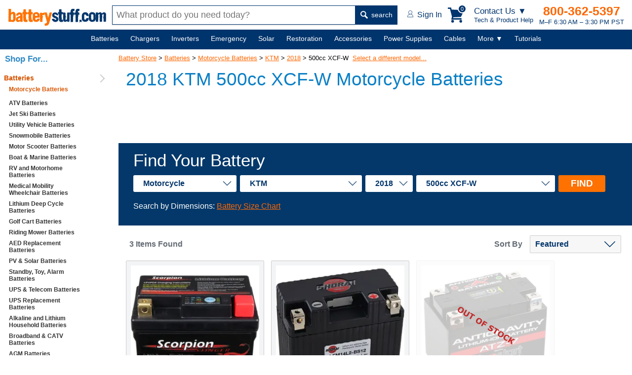

--- FILE ---
content_type: text/javascript
request_url: https://www.batterystuff.com/js/mcx-dialog.min.js
body_size: 1317
content:
// version 2.2
!function(t,e){"object"==typeof exports&&"undefined"!=typeof module?module.exports=e(require("./css/dialog-mobile.css")):"function"==typeof define&&define.amd?define(["./css/dialog-mobile.css"],e):(t=t||self).mcxDialog=e()}(this,function(){"use strict";function l(t,e){var n=t.className.split(" ");""===t.className&&(n=[]),n.push(e),t.className=n.join(" ")}function c(t,e){for(var n in e)t[n]=e[n];return t}function a(){var t=document.documentElement.clientWidth;return t<640?t/375*16+"px":16}var d={initOpen:function(t,n){t.style.fontSize=a();var e=document.querySelector("body"),i=document.createElement("div");l(i,"dialog-mobile-bg"),1==n.showBottom&&l(i,"animation-bg-fadeIn"),n.bottom&&i.addEventListener("click",function(){c()}),e.appendChild(i),e.appendChild(t);var o=function(t){for(var e=["animation","webkitAnimation"],n={animation:"animationend",webkitAnimation:"webkitAnimationEnd"},i=0;i<e.length;i++)if(null!=t.style[e[i]])return n[e[i]]}(t);function c(){o?(d.close([i]),l(t,n.closeAnimation),t.addEventListener(o,function(){d.close([t])})):d.close([i,t])}n.btns.forEach(function(t,e){0!=e&&e<=n.btns.length-1?n.bottom?t.addEventListener("click",function(){c(),n.btnClick(this.getAttribute("i"))}):t.addEventListener("click",function(){c(),n.sureBtnClick()}):t.addEventListener("click",function(){c(),n.cancelBtnClick&&n.cancelBtnClick()})}),n.bottom||(t.style.top=(document.documentElement.clientHeight-t.offsetHeight)/2+"px",t.style.left=(document.documentElement.clientWidth-t.offsetWidth)/2+"px")},close:function(t){for(var e=document.querySelector("body"),n=0;n<t.length;n++)e.removeChild(t[n])}},n={alert:function(t,e){var n=c(n={titleText:"",sureBtnText:"OK",sureBtnClick:function(){}},e),e=document.createElement("div");e.innerText=n.sureBtnText,e.onclick=n.sureBtnClick,l(e,"dialog-button"),n.btns=[e],this.open(t,n)},confirm:function(t,e){var n=c(n={titleText:"",cancelBtnText:"Cancel",sureBtnText:"OK",sureBtnClick:function(){},cancelBtnClick:function(){}},e),i=document.createElement("div");i.innerText=n.cancelBtnText,l(i,"dialog-cancel-button");e=document.createElement("div");e.innerText=n.sureBtnText,l(e,"dialog-sure-button"),n.btns=[i,e],this.open(t,n)},prompt:function(t,e){var n=c(n={titleText:"",cancelBtnText:"Cancel",sureBtnText:"OK",sureBtnClick:function(){},cancelBtnClick:function(){}},e),i=document.createElement("div");i.innerText=n.cancelBtnText,l(i,"dialog-cancel-button");e=document.createElement("div");e.innerText=n.sureBtnText,l(e,"dialog-sure-button");e=!(n.btns=[i,e]);t||(t='<div><input type="text" class="promptField" autofocus></div>',e=!0),this.open(t,n),e&&document.querySelector(".promptField").focus()},open:function(t,e){var n=document.createElement("div"),i=document.createElement("div");e.boxClass?l(n,e.boxClass):l(n,"dialog-mobile"),l(n,"animation-zoom-in"),e.contentClass?l(i,e.contentClass):l(i,"dialog-content"),i.innerHTML=t,e.titleText&&(l(t=document.createElement("div"),"dialog-title"),t.innerText=e.titleText,n.appendChild(t)),n.appendChild(i),e.btns.forEach(function(t,e){n.appendChild(t)}),e.closeAnimation="animation-zoom-out",d.initOpen(n,e)},showBottom:function(t){var i={title:"",cancelText:"Cancel",btn:["OK"],btnColor:[],btnClick:function(t){}};(i=c(i,t)).bottom=!0,1==i.btn.length&&"删除"==i.btn[0]&&(i.btnColor=["#EE2C2C"]);var e=document.createElement("div"),n=document.createElement("div"),o=document.createElement("div"),t=document.createElement("div");n.innerText=i.title,t.innerText=i.cancelText,l(e,"dialog-mobile-bottom"),l(e,"animation-bottom-in"),l(n,"bottom-btn-title"),l(o,"bottom-btn-item"),l(t,"dialog-cancel-btn"),i.title&&e.appendChild(n),e.appendChild(o),e.appendChild(t),i.btns=[],i.btns.push(t),i.btn.forEach(function(t,e){var n=document.createElement("div");n.innerText=i.btn[e],n.setAttribute("i",e+1),l(n,"dialog-item-btn"),i.btnColor[e]&&(n.style.color=i.btnColor[e]),o.appendChild(n),i.btns.push(n)}),i.closeAnimation="animation-bottom-out",i.showBottom=!0,d.initOpen(e,i)},toast:function(t,e){e=e||3;var n=document.createElement("div"),i=document.createElement("div");l(n,"dialog-mobile-toast"),l(n,"animation-fade-in"),l(i,"toast-content"),i.innerText=t,n.appendChild(i);var o=document.querySelector("body");o.appendChild(n),n.style.fontSize=a(),n.style.left=(document.documentElement.clientWidth-n.offsetWidth)/2+"px",setTimeout(function(){o.removeChild(n)},1e3*e)},loadElement:[],loading:function(t){var e=c(e={src:"/assets/js/img",hint:""},t),n=document.createElement("div"),i=document.createElement("div"),t=document.createElement("img");l(n,"mobile-loading-bg"),l(i,"mobile-loading"),l(i,"animation-zoom-in"),t.src=e.src+"/loading.gif",i.appendChild(t),e.hint&&(l(o=document.createElement("div"),"loading-content"),o.innerText=e.hint,i.appendChild(o));var o=document.querySelector("body");o.appendChild(n),o.appendChild(i),i.style.fontSize=a(),i.style.left=(document.documentElement.clientWidth-i.offsetWidth)/2+"px",i.style.top=(document.documentElement.clientHeight-i.offsetHeight)/2+"px",this.loadElement.push(n),this.loadElement.push(i)},closeLoading:function(){d.close(this.loadElement),this.loadElement=[]},install:function(t,e){t.prototype.$mcxDialog=n}};return n});

--- FILE ---
content_type: text/javascript
request_url: https://www.batterystuff.com/js/app.js?ver=7
body_size: 6954
content:
//"use strict";

var App = {
	initGlobal: function() {
		
		App.displayCartQty();
		App.setupFieldValidCheck();
		
		Dom.e('#headerMenuButton').onclick = function() {
			Dom.e('#sideNav').classList.toggle('sideNavDisplay');
		};
		
		Dom.e('[data-js=headerCart]').onclick = function() { App.displayMenuCart(); Dom.e('#contactUsBox').classList.add('dn');};

		Dom.e('#maincontainer').onclick = function() { Dom.empty('#menuCartBox'); Dom.e('#contactUsBox').classList.add('dn');};

		// Event delegation
		Dom.e('body').addEventListener('click', App.clickDelegation);
	},
	
	initCategoryProducts: function() {
		Dom.e("#productToolsSortBy").onchange = function(evt) {
			switch (evt.target.value) {
				case 'lowest-price':
					productList.sort(App.sortPriceLow);
				break;
				case 'highest-price':
					productList.sort(App.sortPriceHigh);
				break;
				case 'bestSelling':
					productList.sort(App.sortBestSelling);
				break;
				case 'featured':
					productList.sort(App.sortFeatured);
				break;
			}

			Dom.empty('[data-js=productList]');

			productList.filter(function(product) {
				App.displayCategoryProduct(product, '[data-js=productList]', {images:true});
			});
			
		};
	},

	clickDelegation: function(evt) {
		if (evt.target.classList.contains('openContactMenu') || evt.target.parentNode.classList.contains('openContactMenu'))
			Dom.e('#contactUsBox').classList.remove('dn'); // show menu
	},

	displayCategoryProduct: function(item, parent, config) {
		var e = Dom.e, ce = Dom.ce;
		
		if (config && config.images) {
			var theImage = ce('img', {loading:"lazy", width:260, height:260, src:(item.photo ? 'https://res.cloudinary.com/dyuctplmh/image/upload/w_280,h_280,q_70,f_auto/product-source/'+item.photo:'/assets/images/products/default-photo-160x160.jpg')})
		} else {
			var theImage = ce('img', {loading:"lazy", width:260, height:260, src:(item.photo ? 'https://res.cloudinary.com/dyuctplmh/image/upload/w_280,h_280,q_70,f_auto/product-source/'+item.photo:'/assets/images/products/default-photo-160x160.jpg')})
		}
		
		var product = ce('div', {class:'productItem'}, 
			ce('div', {class:'top'}, 
				ce('figure',{},
					ce('a', {href:item.path}, 
						theImage
					),
					(parseInt(item.stock) < 1 || item.out_of_stock == 1? ce('div', {class:'stockNoticeOverlay'}, ce('img', {src:'/assets/images/categories/out-of-stock.svg', alt:'Out of Stock', loading:"lazy"})):'')
				),
				ce('div', {class:'title'}, 
					ce('a', {href:item.path, html:item.title})
				),
				(item.replaces ? ce('div', {class:'replaces', text:'Replaces: '+item.replaces}):''),
				(item.regular_price > item.price ? ce('div', {class:'price', html:'<s>$'+item.regular_price+'</s>$'+item.price}):ce('div', {class:'price', html:'$'+item.price})),
				(item.part_number ? ce('div', {class:'part', text:'Part No. '+item.part_number}):''),
				('cca' in item.specs? ce('div', {class:'attribute'}, 
					ce('div', {text:item.specs.cca.title}), ce('div', {text:item.specs.cca.value})
				):''),
				('amphr' in item.specs ? ce('div', {class:'attribute'}, 
					ce('div', {text:item.specs.amphr.title}), ce('div', {text:item.specs.amphr.value})
				):''),
				('capacity' in item.specs ? ce('div', {class:'attribute'}, 
					ce('div', {text:item.specs.capacity.title}), ce('div', {text:item.specs.capacity.value})
				):''),
				('amps' in item.specs ? ce('div', {class:'attribute'}, 
					ce('div', {text:item.specs.amps.title}), ce('div', {text:item.specs.amps.value})
				):''),
				('output_banks' in item.specs ? ce('div', {class:'attribute'}, 
					ce('div', {text:item.specs.output_banks.title}), ce('div', {text:item.specs.output_banks.value})
				):''),
				('voltage' in item.specs ? ce('div', {class:'attribute'}, 
					ce('div', {text:item.specs.voltage.title}), ce('div', {text:item.specs.voltage.value})
				):''),
				(item.size && item.size_label ? ce('div', {class:'attribute'}, 
					ce('div', {text:item.size_label}), ce('div', {html:item.size})
				):''),
				('weight' in item.specs ? ce('div', {class:'attribute'}, 
					ce('div', {text:item.specs.weight.title}), ce('div', {text:item.specs.weight.value})
				):'')
			),
			ce('div', {class:'buttons'},
				ce('a', {href:item.path, text:"VIEW PRODUCT", 'data-stock':item.stock}),
				(parseInt(item.stock) > 0? ce('button', {text:"ADD TO CART", id:'button'+item.id, 'data-stock':item.stock, onclick:function() {App.addToCart(item.id,undefined,1,'category')}}):ce('button', {text:"OUT OF STOCK", type:'button', class:'outOfStock'}))
			)	
		);

		if (parent && e(parent)) {
			e(parent).appendChild(product);
		}
	},

	sortPriceLow: function(a, b) {
		if ( parseInt(a.price.replace('.','')) < parseInt(b.price.replace('.','')) ) return -1;
		if ( parseInt(a.price.replace('.','')) > parseInt(b.price.replace('.','')) ) return 1;
		return 0;
	},

	sortPriceHigh: function(a, b) {
		if ( parseInt(a.price.replace('.','')) < parseInt(b.price.replace('.','')) ) return 1;
		if ( parseInt(a.price.replace('.','')) > parseInt(b.price.replace('.','')) ) return -1;
		return 0;
	},

	sortBestSelling: function(a, b) {
		if (bestSellingSort.indexOf(a.id) < bestSellingSort.indexOf(b.id)) return -1;
		if (bestSellingSort.indexOf(a.id) > bestSellingSort.indexOf(b.id)) return 1;
		return 0;
	},

	sortFeatured: function(a, b) {
		if (featuredSort.indexOf(a.id) < featuredSort.indexOf(b.id)) return -1;
		if (featuredSort.indexOf(a.id) > featuredSort.indexOf(b.id)) return 1;
		return 0;
	},

	setupFieldValidCheck: function() {
		var inputs = Dom.eAll('input');

		for (var i = 0; i < inputs.length; i++) {
			inputs[i].classList.add("empty");

			inputs[i].onkeyup = function() {
				if ( this.value == "")
					this.classList.add("empty");
				else
					this.classList.remove("empty");
			};
		}
	},

	closeNoticeBox: function() {
		Dom.e("#displayNoticeBox").style.display = 'none';
	},

	addToCart: function(id, parentProduct, qty, source) {
		if (Dom.exists('#addToCart')) {
			Dom.e('#addToCart').textContent = 'ADDING...';
			Dom.e('#addToCart').classList.add('blink');
		}

		if (Dom.exists('#button'+id)) {
			Dom.e('#button'+id).textContent = 'ADDING...';
			Dom.e('#button'+id).classList.add('blink');
		}

		XHR.post('/ajax/truecart-ajax.php', {action:"add_to_cart", id:id, parent_product:parentProduct, qty:qty, source:source}, function(response){
			
			if (response.warning.length > 0 && Dom.exists('#noticeContent'))
				App.alertCartNotice(response.warning, response.relatedProducts);

			Dom.e("#cartHeaderButtonCount").innerHTML = response.cart_qty;
			App.displayMenuCart(true);

			if (Dom.exists('#addToCart')) {
				Dom.e('#addToCart').textContent = 'ADD TO CART';
				Dom.e('#addToCart').classList.remove('blink');
			}

			if (Dom.exists('#button'+id)) {
				Dom.e('#button'+id).textContent = 'ADD TO CART';
				Dom.e('#button'+id).classList.remove('blink');
			}

			if (source == 'cart')
				window.location = window.location;
		}, 'json');
	},

	displayCartQty: function() {
		var e = Dom.e;
		var cartQty = 0;
		
		XHR.get('/ajax/truecart-ajax.php', {action:"get_cart_qty"}, function(data){
			if (data.qty) {
				e('#cartHeaderButtonCount').innerText = data.qty;
				e('#headerCartIcon').style.fill = '#FF7101';
			} else {
				e('#cartHeaderButtonCount').innerText = '0';
			}
		}, 'json');
	},

	displayMenuCart: function(redisplay) {
		var e = Dom.e, ce = Dom.ce, foreach = Dom.foreach, empty = Dom.empty;
		var items = [];
		var cartSubtotal = 0.00;
		var photoPath = "https://res.cloudinary.com/dyuctplmh/image/upload/w_160,h_160,e_bgremoval,b_rgb:F3F4F5,f_auto/product-source/";
		var payMethodsImgs = {
			'Visa':'payment-logos-menu-cart-visa.png', 
			'Mastercard':'payment-logos-menu-cart-mastercard.png',
			'Discover':'payment-logos-menu-cart-discover.png',
			'Amex':'payment-logos-menu-cart-amex.png',
			'PayPal':'payment-logos-menu-cart-paypal.png',
			'ApplePay':'payment-logos-menu-cart-applepay.png',
			'GooglePay':'payment-logos-menu-cart-googlepay.png',
			'MicrosoftPay':'payment-logos-menu-cart-microsoftpay.png'
		};
		var paymentMethods = JSON.parse(paymentMethodsJson);

		if (e('#menuCartBox').innerHTML == '' || redisplay) {
			var cartItems = ce('div', {class:'cartItems'});
			var payMethods = ce('span');

			if (redisplay)
				empty('#menuCartBox');

			XHR.get('/ajax/truecart-ajax.php', {action:"get_cart_items"}, function(data){
				if (data.cart) {
					data.cart.forEach(function(item) {
						if (item.photo && item.title && item.path && item.qty && item.price) {
							cartItems.appendChild(
								ce('div', {class:'cartItem', id:'cartItem'+item.cartItemId}, 
									ce('a', {href:item.path}, ce('img', {src:photoPath+item.photo, alt:'photo'})),
									ce('div', {class:'itemContent'}, 
										ce('h6', {}, 
											ce('a', {text:item.title, href:item.path})
										),
										ce('div', {class:'itemInfo'}, 
											ce('div', {}, 
												ce('text', 'Qty: '),
												ce('input', {
												type:'number',
												id:'itemQty'+item.cartItemId,
												class:'qty', 
												min:item.minQty, 
												title:item.cartItemId, value:item.qty,
												size:2,
												'data-min':item.minQty,
												oninput:function(){ +this.value < this.dataset.min ? this.value = this.dataset.min : null },
												onchange:function(){App.menuCartUpdateQty(event)}, onkeyup:function(){App.menuCartUpdateQty(event)}}),
												ce('div', {class:'remove', text:'Remove', title:item.cartItemId, onclick:function(){App.removeItem(event)}})
											),
											ce('div', {id:'price'+item.cartItemId, text:App.currency(item.price)})
										)
									)
								)
							);
						} else {
							// cartItems.appendChild(ce('p', {html:'<b>There was a problem with your cart. Please re-add the products to your cart.</b>'}));
							e('#cartHeaderButtonCount').innerText = '0';
						}
					});
				} else {
					cartItems.appendChild(ce('p', {html:'<b>No products in cart!</b>'}));
				}

				e('#menuCartBox').appendChild(
					ce('div', {id:'menuCart'}, 
						ce('div', {class:'heading'}, 
							ce('h5', {}, 
								ce('a', {href:'javascript:;', 'data-js':'closeMenuCart2', text:'Continue Shopping'})
							),
							ce('button', {type:'button', style:'border:none; background:none; font:bold 23px verdana,sans-serif; color:#666; cursor:pointer;', 'data-js':'closeMenuCart', html:'&times;'})
						),
						cartItems,
						ce('div', {class:'subtotal'}, 
							ce('div', {text:'Subtotal'}),
							ce('div', {class:'subtotalAmount', id:'menucartSubtotalAmount', text:App.currency(data.subtotal)})
						),
						ce('button', {class:'goToCart', onclick:function(){location.href = '/cart.html'}, text:'Proceed to Checkout'}),
						ce('button', {class:'checkoutPaypal', onclick:function(){e('#paypalFormGlobal').submit()}, text:'CHECKOUT WITH '},
							ce('img', {src:"[data-uri]"}),
							ce('img', {src:"[data-uri]"})
						),
						ce('div', {class:'paymentMethods'}, 
							payMethods
						),
						ce('a', {href:'https://www.trustedsite.com/verify?js=1&host=batterystuff.com', target:'_blank'}, 
							ce('img', {src:'https://cdn.ywxi.net/meter/batterystuff.com/102.svg'})
						)
					)
				);

				e('[data-js=closeMenuCart]').onclick = function() {
					empty('#menuCartBox');
				}
				e('[data-js=closeMenuCart2]').onclick = function() {
					empty('#menuCartBox');
				}
			}, 'json');

			// build payment methods
			if (paymentMethods) {
				paymentMethods.filter(function(method) {
					payMethods.appendChild(
						ce('img', {src:'/assets/images/global/'+payMethodsImgs[method], class:'ccImages'})
					);
				});
			}

		} else {
			empty('#menuCartBox');
		}
	},

	menuCartUpdateQty: function(evt) {
		var itemId = evt.target.title;
		var requestedQty = parseInt(evt.target.value);
		
		XHR.post('/ajax/truecart-ajax.php', {action:"update_cart_qty", cart_item_id:itemId, qty:requestedQty}, function(response){
			if (response.warning.length > 0)
				mcxDialog.alert(response.warning);

			if (requestedQty == 0)
				Dom.deleteNode('#cartItem'+itemId);
			else {
				Dom.e('#price'+itemId).textContent = App.currency(response.itemSubtotal);
				Dom.e('#menucartSubtotalAmount').textContent = App.currency(response.subtotal);
				Dom.e('#itemQty'+itemId).value = response.itemQty;
				Dom.e("#cartHeaderButtonCount").textContent = response.cartQty;
			}
		}, "json");
	},

	removeItem: function(evt) {
		var itemId = evt.target.title;

		XHR.post('/ajax/truecart-ajax.php', {action:"update_cart_qty", cart_item_id:itemId, qty:0}, function(data){
			Dom.deleteNode('#cartItem'+itemId);
			Dom.e('#menucartSubtotalAmount').textContent = App.currency(data.subtotal);
			Dom.e("#cartHeaderButtonCount").textContent = data.cartQty;
		}, "json");
	},

	removeFromCart: function(id, parentProduct) {
		XHR.post('/ajax/truecart-ajax.php', {action:"remove_from_cart", id:id, parent_product:parentProduct}, function(data){
			Dom.e("#cartHeaderButtonCount").innerHTML = data.cart_qty;
			Dom.e("#miniCart").innerHTML = data.cart;
		}, "json");
	},

	updateCartQty: function(cartItemId, parentProduct, field, delay) {
		if (delay)
		{
			setTimeout(function(){
				App.doUpdateCartQty(cartItemId, parentProduct, field);
			}, 500); 
		}
		else App.doUpdateCartQty(cartItemId, parentProduct, field);
	},

	doUpdateCartQty: function(cartItemId, parentProduct, field) {
		XHR.post('/ajax/truecart-ajax.php', {action:"update_cart_qty", cart_item_id:cartItemId, parent_product:parentProduct, qty:field.value}, function(data){
			Dom.e("#cartHeaderButtonCount").innerHTML = data.cart_qty;
			Dom.e("#miniCart").innerHTML = data.cart;
		}, "json");
	},

	alertCartNotice: function(warning, relatedProducts) {
		Dom.set('#noticeContent', ce('div', {html:warning}));
		Dom.empty('#noticeRelatedProducts');
		e('#relatedHeading').style.display = 'block';

		if (Array.isArray(relatedProducts) && relatedProducts.length > 0) {
			relatedProducts.forEach(function(item) {
				if (item && item.title) {
					item.alt = item.title.replace(/["<>]/g, '');

					Dom.add('#noticeRelatedProducts', 
						ce('div', {class:'product'}, 
							ce('a', {href:item.path_cache}, 
								ce('img', {src:'https://res.cloudinary.com/dyuctplmh/image/upload/w_200,h_200,q_60,fl_progressive,f_auto/product-source/'+item.image, alt:item.alt, width:152, height:152})
							),							
							ce('p', {}, 
								ce('a', {href:item.path_cache}, item.title)
							),
							ce('div', {class:'price'}, '$'+item.price)
						)
					);
				}
			})
		} else {
			e('#relatedHeading').style.display = 'none';
		}

		e('#importantNotice').showModal();
		document.body.classList.add('dialog-open');
	},

	closeNoticeDialog: function() {
		e('#importantNotice').close();
		document.body.classList.remove('dialog-open');
		App.displayMenuCart(true);
	},

	currency: function(str) {
		return '$'+App.numberFormat(parseFloat((parseFloat(str)).toFixed(10)),2);
	},

	numberFormat: function(number, decimals, decPoint, thousandsSep) {
		number = (number + '').replace(/[^0-9+\-Ee.]/g, '')
		var n = !isFinite(+number) ? 0 : +number
		var prec = !isFinite(+decimals) ? 0 : Math.abs(decimals)
		var sep = (typeof thousandsSep === 'undefined') ? ',' : thousandsSep
		var dec = (typeof decPoint === 'undefined') ? '.' : decPoint
		var s = ''

		var toFixedFix = function (n, prec) {
			if (('' + n).indexOf('e') === -1) {
				return +(Math.round(n + 'e+' + prec) + 'e-' + prec)
			} else {
				var arr = ('' + n).split('e')
				var sig = ''
				if (+arr[1] + prec > 0) {
				sig = '+'
				}
				return (+(Math.round(+arr[0] + 'e' + sig + (+arr[1] + prec)) + 'e-' + prec)).toFixed(prec)
			}
		}

		s = (prec ? toFixedFix(n, prec).toString() : '' + Math.round(n)).split('.')
		if (s[0].length > 3) {
			s[0] = s[0].replace(/\B(?=(?:\d{3})+(?!\d))/g, sep)
		}
		if ((s[1] || '').length < prec) {
			s[1] = s[1] || ''
			s[1] += new Array(prec - s[1].length + 1).join('0')
		}

		return s.join(dec)
	}
}

window.addEventListener("load", function() {
	App.initGlobal();
});



--- FILE ---
content_type: image/svg+xml
request_url: https://res.cloudinary.com/dyuctplmh/image/upload/v1635810003/global/logo-text-header.svg
body_size: 9705
content:
<?xml version="1.0" encoding="UTF-8"?>
<!DOCTYPE svg PUBLIC "-//W3C//DTD SVG 1.1//EN" "http://www.w3.org/Graphics/SVG/1.1/DTD/svg11.dtd">
<svg version="1.1" xmlns="http://www.w3.org/2000/svg" xmlns:xlink="http://www.w3.org/1999/xlink" x="0" y="0" width="505.136" height="89.94" viewBox="0, 0, 505.136, 89.94">
  <g id="Layer_1" transform="translate(-182.412, -90.06)">
    <path d="M188.23,90.862 L188.23,91.331 L188.631,91.331 L189.433,90.461 L189.433,90.06 L189.032,90.06 z M188.631,92.935 L188.23,93.337 L188.23,95.41 L188.631,95.878 L188.23,95.878 L188.631,98.753 L188.631,103.3 L189.032,103.701 L188.23,108.65 L188.631,110.322 L188.23,112.395 L188.631,112.796 L188.23,114.066 L188.631,114.468 L188.631,114.869 L188.23,115.27 L188.631,115.27 L187.762,120.686 L188.631,126.036 L188.23,126.437 L188.631,126.437 L188.23,128.51 L188.23,140.079 L187.762,144.225 L188.23,145.896 L187.762,147.969 L188.23,148.371 L187.762,148.772 L187.762,150.845 L188.23,151.246 L187.36,153.72 L187.762,153.72 C187.762,155.927 188.163,157.064 189.032,157.064 L189.433,157.064 L198.126,157.465 L199.798,156.596 C203.209,157.465 207.488,157.866 212.57,157.866 L214.242,157.866 C220.862,154.723 224.139,149.507 224.139,142.152 L224.139,141.75 L223.738,141.349 L225.008,136.334 L224.607,135.933 L224.607,135.13 L225.008,132.255 L224.607,132.255 L224.139,131.787 L225.008,127.24 L224.139,126.036 L224.607,124.765 L223.336,118.613 L223.738,118.145 L220.461,111.124 L215.045,106.978 C211.567,106.978 208.692,107.513 206.418,108.65 L201.403,111.592 L201.002,111.592 L201.002,108.65 L201.403,108.249 L201.002,108.249 L201.403,104.504 L201.002,101.227 L201.403,95.41 L201.403,94.206 L200.601,92.935 L191.908,92.534 L189.032,92.935 L188.631,92.534 z M206.418,117.343 C208.893,117.343 210.698,118.613 211.768,121.088 L211.367,122.291 L211.768,122.291 L211.367,123.562 L212.169,126.838 L211.367,128.109 L212.169,132.656 L211.367,136.802 L212.169,138.407 L211.768,139.677 L212.169,141.75 L211.367,144.225 L211.367,144.626 L211.768,145.027 C211.768,147.1 209.561,148.371 205.148,148.772 L204.345,148.772 C201.336,147.501 199.798,145.161 199.798,141.75 L199.798,141.349 L200.199,140.881 L199.798,140.881 L200.601,138.407 L200.199,138.407 L200.601,137.203 L200.199,135.933 L201.002,132.656 C200.534,132.656 200.266,131.252 200.199,128.51 L200.199,126.437 C201.336,125.167 201.871,123.762 201.871,122.291 L201.871,121.89 L201.403,121.489 L202.674,119.817 C204.345,119.817 205.148,119.015 205.148,117.343 z M213.44,132.255 L213.44,133.057 L212.57,132.255 z M182.412,133.057 L184.084,133.057 L184.084,132.255 L182.412,132.255 z" fill="#FF7200"/>
    <path d="M242.23,110.054 C232.266,112.261 227.251,117.209 227.251,125.033 L228.321,126.638 L230.996,126.103 L234.205,126.103 L236.88,126.638 L239.555,122.358 L242.765,119.683 L243.3,120.218 C246.509,120.753 248.114,122.024 248.114,123.963 L247.579,127.708 C232.935,131.386 225.646,137.136 225.646,144.826 L225.646,145.361 C225.646,149.975 226.181,152.316 227.251,152.316 C227.251,154.924 230.126,156.93 235.81,158.2 C242.965,157.264 246.509,155.86 246.509,153.921 L248.114,153.921 C248.114,155.726 248.649,156.796 249.719,157.13 L259.883,157.13 L260.418,153.921 L260.418,153.386 L259.883,152.851 L259.883,152.316 L260.418,151.781 L259.883,145.361 L260.418,143.222 L259.883,142.687 L260.418,142.687 L259.883,142.152 L260.418,140.547 L260.418,140.012 L259.883,139.477 L260.418,131.987 L259.883,127.708 L259.883,127.173 L260.418,126.638 C260.418,115.604 254.534,110.054 242.765,110.054 z M247.579,118.613 L247.579,119.683 L247.044,119.683 L247.044,118.613 z M255.604,119.683 L256.674,120.753 L256.674,121.288 L255.604,121.288 L255.069,120.753 L255.069,119.683 z M256.674,122.893 L256.674,123.963 L255.604,123.963 L255.604,122.893 z M236.345,144.291 C238.686,141.082 240.491,139.477 241.695,139.477 L245.974,135.732 L246.509,137.872 L245.974,137.872 L247.579,144.826 C246.376,147.702 244.035,149.106 240.625,149.106 C238.284,149.106 236.88,147.501 236.345,144.291 z" fill="#FF7200"/>
    <path d="M271.688,94.273 C267.074,94.741 264.533,95.343 263.932,96.078 L264.533,99.021 L263.932,104.37 L263.932,105.574 L264.533,106.176 L263.932,106.777 L263.932,107.379 L264.533,107.981 C260.989,107.981 259.184,109.385 259.184,112.127 L259.184,113.331 L259.786,113.933 L259.184,113.933 L259.184,114.534 L259.786,115.069 L259.786,115.671 L259.184,116.273 L259.786,116.273 L259.786,116.875 L259.184,117.477 L259.184,119.282 L264.533,120.486 L263.33,123.428 L263.932,125.835 L262.728,129.379 L262.728,129.981 L263.33,130.583 L262.728,137.136 L264.533,142.486 L263.932,142.486 L263.33,143.088 L263.33,143.69 L263.932,144.225 L263.932,147.234 L264.533,151.982 C265.336,154.322 267.743,156.261 271.688,157.933 L277.64,157.933 L280.582,158.535 L280.582,157.933 C283.725,157.933 285.33,156.93 285.33,154.991 L284.193,149.641 L285.33,147.836 C283.926,146.632 282.521,146.03 281.184,146.03 L280.582,146.03 L279.98,146.632 C279.98,145.829 278.977,145.428 277.038,145.428 L277.038,144.826 L278.844,143.088 L277.038,131.787 L277.64,126.37 L277.038,124.632 L278.242,121.623 L277.038,119.884 L279.379,119.282 L281.786,119.884 L283.591,119.884 L285.33,117.477 L284.795,112.127 L284.795,109.118 C279.646,108.784 277.038,107.981 277.038,106.777 L277.038,101.428 L277.64,97.215 L277.038,97.215 C277.038,95.276 275.233,94.273 271.688,94.273 z M280.582,113.331 L281.184,113.933 L281.184,114.534 L280.582,114.534 L279.98,113.933 L279.98,113.331 z M268.679,141.884 L268.679,142.486 L266.941,142.486 L266.941,141.884 z M258.582,145.428 L258.582,146.03 L259.184,146.632 L260.989,146.03 L260.989,145.428 L260.387,144.826 z M269.883,149.641 L269.883,150.778 L268.679,149.641 z" fill="#FF7200"/>
    <path d="M298.801,94.273 C294.187,94.741 291.646,95.343 291.044,96.078 L291.646,99.021 L291.044,104.37 L291.044,105.574 L291.646,106.176 L291.044,106.777 L291.044,107.379 L291.646,107.981 C288.101,107.981 286.296,109.385 286.296,112.127 L286.296,113.331 L286.898,113.933 L286.296,113.933 L286.296,114.534 L286.898,115.069 L286.898,115.671 L286.296,116.273 L286.898,116.273 L286.898,116.875 L286.296,117.477 L286.296,119.282 L291.646,120.486 L290.442,123.428 L291.044,125.835 L289.84,129.379 L289.84,129.981 L290.442,130.583 L289.84,137.136 L291.646,142.486 L291.044,142.486 L290.442,143.088 L290.442,143.69 L291.044,144.225 L291.044,147.234 L291.646,151.982 C292.448,154.322 294.855,156.261 298.801,157.933 L304.752,157.933 L307.694,158.535 L307.694,157.933 C310.837,157.933 312.442,156.93 312.442,154.991 L311.305,149.641 L312.442,147.836 C311.038,146.632 309.634,146.03 308.296,146.03 L307.694,146.03 L307.093,146.632 C307.093,145.829 306.089,145.428 304.15,145.428 L304.15,144.826 L305.956,143.088 L304.15,131.787 L304.752,126.37 L304.15,124.632 L305.354,121.623 L304.15,119.884 L306.491,119.282 L308.898,119.884 L310.703,119.884 L312.442,117.477 L311.907,112.127 L311.907,109.118 C306.758,108.784 304.15,107.981 304.15,106.777 L304.15,101.428 L304.752,97.215 L304.15,97.215 C304.15,95.276 302.345,94.273 298.801,94.273 z M307.694,113.331 L308.296,113.933 L308.296,114.534 L307.694,114.534 L307.093,113.933 L307.093,113.331 z M295.792,141.884 L295.792,142.486 L294.053,142.486 L294.053,141.884 z M285.694,145.428 L285.694,146.03 L286.296,146.632 L288.101,146.03 L288.101,145.428 L287.5,144.826 z M296.995,149.641 L296.995,150.778 L295.792,149.641 z" fill="#FF7200"/>
    <path d="M322.241,110.589 C315.354,113.197 311.876,118.413 311.876,126.17 L311.876,126.571 L312.278,126.972 L311.876,128.577 L312.278,130.984 L311.876,132.188 L312.278,133.793 L311.475,136.133 L311.876,136.535 L311.876,142.954 L312.679,146.565 C315.688,153.988 321.238,157.732 329.463,157.732 C335.147,157.13 338.424,156.462 339.427,155.726 L342.636,153.386 C344.977,151.714 346.716,147.969 347.852,142.152 L347.451,142.152 C347.451,141.282 346.247,140.747 343.84,140.547 L339.828,141.349 L338.29,140.948 L337.487,140.948 C336.351,140.948 335.548,141.483 335.08,142.553 C334.01,146.03 332.405,147.769 330.266,147.769 L326.655,147.367 L324.648,141.75 L325.05,141.349 L325.05,140.948 L324.648,140.547 L325.852,138.541 C326.655,138.541 327.056,138.273 327.056,137.738 C328.126,137.738 328.661,137.337 328.661,136.535 L330.266,136.535 L332.673,136.936 L334.679,136.133 L336.284,136.535 L337.487,136.535 L343.439,136.133 L346.247,136.535 L347.451,135.398 L347.451,133.793 L347.05,133.392 L347.451,132.99 L347.451,130.182 L347.852,128.577 L346.649,117.744 C345.846,117.744 345.044,116.808 344.241,115.002 C341.232,111.726 337.287,109.586 332.272,108.583 L329.463,108.583 z M334.278,111.793 L334.278,112.194 L333.074,112.194 L333.074,111.793 z M332.272,118.547 L332.272,118.948 L331.87,119.349 C333.81,119.349 335.414,121.088 336.685,124.565 C335.949,125.033 335.414,125.969 335.08,127.373 L329.463,126.972 L325.05,127.373 L323.445,126.571 L324.247,123.762 L323.846,123.361 L323.846,122.559 C323.846,121.689 324.782,120.085 326.655,117.744 z M319.098,123.762 L320.302,123.762 L319.499,124.565 L318.296,124.565 z M315.086,125.769 L315.487,125.367 L316.29,126.972 L316.29,127.373 L315.888,126.972 L315.487,126.972 L315.086,127.373 L314.685,125.769 z M319.098,131.386 L319.098,131.787 L318.296,131.787 L318.296,131.386 z M315.487,132.188 L315.487,132.99 L315.086,132.99 L315.086,132.188 z M315.487,133.392 L314.685,134.194 L314.685,133.392 z M324.247,134.595 L324.247,135.398 L323.846,135.398 L323.846,134.595 z M341.433,150.978 L341.433,151.38 L340.63,151.38 L340.63,150.978 z M340.63,151.781 L341.032,151.781 L340.229,153.386 L340.63,153.386 L340.63,153.787 L339.828,152.985 L339.828,152.583 z M343.84,155.726 L344.241,155.726 L344.241,154.924 L343.84,154.924 z" fill="#FF7200"/>
    <path d="M370.618,110.723 C367.876,110.99 364.8,112.395 361.524,115.002 L360.989,115.002 L360.989,113.933 L361.524,113.398 C360.654,112.328 359.584,111.793 358.314,111.793 L352.429,111.793 C350.624,111.793 349.554,112.328 349.22,113.398 L349.22,121.422 L348.685,121.957 L349.22,121.957 L348.685,124.097 L349.755,127.841 L347.615,132.656 L349.22,135.331 L349.22,136.936 C349.22,139.477 348.885,141.416 348.15,142.82 C348.752,142.82 349.286,144.225 349.755,147.1 L349.22,152.45 L349.22,152.985 L349.755,153.52 L349.22,153.52 L349.755,157.264 L351.359,157.264 L354.034,157.799 L354.569,157.264 L357.779,157.799 L358.849,157.799 C360.989,157.799 362.059,156.529 362.059,154.054 L362.059,153.52 L361.524,152.985 L362.059,150.31 L362.059,149.775 L361.524,149.24 L361.524,148.705 L362.059,148.17 L361.524,143.355 C363.329,134.863 364.533,130.249 365.268,129.446 L365.268,128.911 L364.198,128.911 C363.463,128.911 363.129,129.446 363.129,130.516 L361.524,128.911 L361.524,127.841 C361.524,124.297 363.329,122.492 366.873,122.492 L368.478,123.562 L369.548,123.562 L372.223,123.027 L371.688,122.492 L371.688,121.957 L372.223,121.422 L372.223,120.352 L371.688,118.212 L372.758,111.793 z M357.244,148.705 L357.244,149.775 L356.174,149.775 L356.174,148.705 z" fill="#FF7200"/>
    <path d="M387.305,110.188 L388.107,109.385 L387.305,109.385 z M371.924,111.458 L371.924,112.729 L373.596,118.078 L373.596,118.547 L373.195,118.948 L373.596,118.948 C373.596,120.352 373.997,121.021 374.8,121.021 L374.8,123.094 L375.669,124.364 L375.669,125.568 L375.268,125.969 L376.07,126.838 C377.475,133.592 378.812,138.407 380.216,141.349 L379.815,141.349 L381.086,144.291 L381.086,144.693 L380.618,145.094 C382.824,151.38 384.229,156.061 384.764,159.203 L384.764,159.672 L384.362,160.073 C381.888,163.684 379.681,165.489 377.742,165.489 L374.399,165.489 C373.797,165.489 373.195,166.425 372.727,168.365 L373.195,168.766 L373.195,171.307 L372.727,171.708 L373.195,172.109 L373.195,174.985 L372.727,175.453 C373.463,176.188 376.204,176.723 381.086,177.125 L381.086,176.657 L381.487,176.255 L383.56,175.854 C386.97,175.854 390.381,173.647 393.925,169.167 L398.071,158 L397.669,157.599 L398.94,155.526 L398.94,155.058 L398.472,154.656 L399.742,152.985 L399.341,152.583 L399.341,152.182 L400.144,151.313 L400.144,150.912 L399.742,150.51 L401.013,148.437 L400.612,148.437 L403.487,138.073 L403.086,138.073 L403.888,136.802 C405.025,130.583 406.229,126.036 407.633,123.094 L407.232,123.094 C408.369,117.945 409.305,114.668 410.107,113.13 C410.107,111.726 409.706,110.923 408.904,110.656 L404.29,110.656 L401.414,110.188 C401.414,110.589 400.144,110.857 397.669,111.057 C396.533,117.544 394.593,124.632 391.852,132.255 L392.253,132.255 L391.049,134.328 L391.451,134.328 L390.581,137.203 L390.18,137.203 L390.18,136.802 L390.581,136.401 C389.779,136.401 389.378,135.732 389.378,134.328 L389.779,132.656 C387.84,126.972 386.903,123.562 386.903,122.291 C387.706,122.291 388.107,121.89 388.107,121.021 C387.104,121.021 386.101,119.349 385.232,116.006 L385.633,116.006 L384.362,111.86 C384.362,111.525 382.958,110.923 380.216,110.188 L377.341,110.656 L376.07,110.188 L376.07,110.656 L375.669,110.656 L375.268,110.188 L373.195,110.188 z M401.815,112.729 L401.815,113.531 L401.013,113.531 z M411.378,123.094 L410.977,123.495 L411.378,124.765 L412.18,124.765 L412.18,123.094 z M378.143,124.364 L378.143,125.167 L377.742,125.167 L377.742,124.364 z M368.18,127.641 L369.45,127.641 L369.45,126.838 L368.18,126.838 z M396.867,127.641 L396.867,128.51 L396.399,128.51 L396.399,127.641 z M384.764,128.109 L384.764,128.51 L383.961,128.51 L383.961,128.109 z M386.034,128.109 L386.034,128.911 L385.633,128.911 L385.633,128.109 z M397.268,128.911 L397.268,129.313 L396.867,129.714 L396.399,129.714 L396.399,129.313 L396.867,128.911 z M395.998,132.255 L395.195,132.255 L395.195,131.386 z M387.305,136 L386.435,136.802 L386.034,136.802 L386.034,136.401 L386.435,135.13 z M389.779,138.474 L389.779,139.276 L388.508,138.875 L388.508,138.474 z M398.071,142.219 L398.071,143.021 L397.268,142.219 z M388.508,142.62 L388.508,143.422 L388.107,143.422 L388.107,142.62 z M384.764,145.094 L384.764,145.495 L384.362,145.963 L383.961,145.963 L383.961,145.495 L384.362,145.094 z M384.764,147.167 L384.764,148.036 L383.961,147.167 z M394.326,151.781 L394.326,152.583 L393.925,152.583 L393.925,151.781 z M372.326,155.058 L373.195,155.058 L373.195,154.656 L372.326,154.656 z M378.143,155.526 L379.013,155.526 L379.013,154.656 L378.143,154.656 z M386.435,179.599 L386.435,180 L388.976,180 L389.378,179.599 C389.378,179.131 388.843,178.729 387.706,178.328 z" fill="#FF7200"/>
    <path d="M423.538,110.517 C415.714,112.189 411.769,116.468 411.769,123.356 L411.769,126.566 C413.039,131.18 413.975,133.453 414.443,133.52 L414.978,133.52 L415.513,132.985 L415.513,134.055 C419.86,136.128 422.334,137.733 423.003,138.87 L424.608,138.335 C429.623,140.341 432.097,142.28 432.097,144.219 C431.295,146.694 430.425,147.964 429.422,147.964 L428.887,147.429 L428.352,147.429 L427.817,147.964 L425.678,145.289 L425.143,145.824 C422.936,144.42 421.465,142.949 420.863,141.545 C413.374,142.146 409.629,142.815 409.629,143.684 L409.629,145.289 L410.699,146.359 C413.708,154.183 419.726,158.128 428.887,158.128 C432.097,157.928 433.702,157.192 433.702,155.988 L434.237,156.523 L434.772,155.988 L435.307,155.988 L435.842,156.523 C440.857,154.049 443.331,149.235 443.331,142.08 C443.331,138.535 440.656,134.924 435.307,131.38 L429.422,128.706 C423.137,126.432 420.93,123.69 422.802,120.547 L426.948,119.344 L433.568,122.821 C434.036,125.964 436.912,126.098 442.261,123.356 L441.726,121.216 L441.726,120.681 L442.261,120.146 L441.726,120.146 L441.191,119.611 C441.191,118.073 440.322,116.602 438.517,115.332 C438.517,113.259 435.106,111.654 428.352,110.517 z M434.237,117.471 L434.237,118.006 L433.167,118.006 L433.167,117.471 z M439.587,139.94 L439.587,140.475 L438.517,140.475 L438.517,139.94 z" fill="#05376C"/>
    <path d="M453.866,94.134 C449.252,94.602 446.711,95.204 446.109,95.939 L446.711,98.882 L446.109,104.231 L446.109,105.435 L446.711,106.037 L446.109,106.639 L446.109,107.24 L446.711,107.842 C443.167,107.842 441.361,109.246 441.361,111.988 L441.361,113.192 L441.963,113.794 L441.361,113.794 L441.361,114.395 L441.963,114.93 L441.963,115.532 L441.361,116.134 L441.963,116.134 L441.963,116.736 L441.361,117.338 L441.361,119.143 L446.711,120.347 L445.507,123.289 L446.109,125.696 L444.905,129.241 L444.905,129.842 L445.507,130.444 L444.905,136.997 L446.711,142.347 L446.109,142.347 L445.507,142.949 L445.507,143.551 L446.109,144.086 L446.109,147.095 L446.711,151.843 C447.513,154.183 449.92,156.122 453.866,157.794 L459.817,157.794 L462.759,158.396 L462.759,157.794 C465.902,157.794 467.507,156.791 467.507,154.852 L466.37,149.502 L467.507,147.697 C466.103,146.493 464.699,145.891 463.361,145.891 L462.759,145.891 L462.158,146.493 C462.158,145.691 461.155,145.289 459.215,145.289 L459.215,144.687 L461.021,142.949 L459.215,131.648 L459.817,126.231 L459.215,124.493 L460.419,121.484 L459.215,119.745 L461.556,119.143 L463.963,119.745 L465.769,119.745 L467.507,117.338 L466.972,111.988 L466.972,108.979 C461.823,108.645 459.215,107.842 459.215,106.639 L459.215,101.289 L459.817,97.076 L459.215,97.076 C459.215,95.137 457.41,94.134 453.866,94.134 z M462.759,113.192 L463.361,113.794 L463.361,114.395 L462.759,114.395 L462.158,113.794 L462.158,113.192 z M450.857,141.745 L450.857,142.347 L449.118,142.347 L449.118,141.745 z M440.759,145.289 L440.759,145.891 L441.361,146.493 L443.167,145.891 L443.167,145.289 L442.565,144.687 z M452.06,149.502 L452.06,150.639 L450.857,149.502 z" fill="#05376C"/>
    <path d="M472.154,110.651 C469.413,110.651 467.875,111.386 467.407,112.791 L467.407,115.398 L467.941,115.933 L467.407,115.933 L467.407,116.468 L467.941,117.003 L467.941,117.538 L467.407,118.006 L467.941,118.006 L467.941,118.541 L467.407,119.076 L467.407,122.754 L467.941,123.289 L467.407,123.289 L467.941,123.824 L467.407,124.359 L467.941,125.964 L466.872,132.785 L467.407,133.32 L467.407,133.855 L466.872,134.39 L467.407,136.529 L467.407,137.532 L466.872,138.067 L467.941,142.28 L467.941,142.815 L467.407,143.35 L467.941,146.56 L467.941,147.028 L467.407,147.563 L468.476,147.563 L468.476,148.098 L467.941,148.633 C467.941,152.846 470.549,155.855 475.832,157.593 C480.179,157.593 484.458,155.988 488.537,152.846 C488.537,156.122 489.607,157.727 491.68,157.727 C497.297,157.058 500.106,156.189 500.106,155.119 L500.106,150.238 L499.571,149.703 L500.106,149.168 L500.106,143.885 L500.641,143.35 L499.571,139.137 L500.106,138.602 L500.106,134.39 L499.571,133.855 L500.106,133.855 L500.641,133.32 L499.571,129.642 L500.106,126.499 L500.106,125.964 L499.571,125.429 L500.106,125.429 L500.641,124.894 L499.571,121.751 C499.571,118.073 499.905,115.265 500.641,113.259 L500.106,113.259 C500.106,111.52 498.501,110.651 495.358,110.651 L495.358,111.186 L493.753,110.651 L493.285,110.651 L492.75,111.186 L491.145,110.651 C489.072,110.985 488.002,111.52 488.002,112.256 L488.002,120.146 L487.467,120.681 L488.002,121.216 L488.002,133.32 L487.467,133.855 L488.002,133.855 L486.933,143.885 L487.467,143.885 L488.002,144.42 L486.398,146.025 L485.863,146.025 L485.328,145.49 C485.127,146.493 484.057,147.362 482.185,148.098 C480.78,148.098 479.844,147.229 479.51,145.49 L479.51,144.955 L480.045,144.42 L480.045,143.885 L479.51,143.35 L480.045,143.35 L479.51,141.812 L480.045,140.207 L479.51,139.672 L479.51,139.137 L480.58,138.067 L480.045,135.459 L480.045,134.924 L480.58,134.39 L480.045,134.39 L479.51,133.855 L480.58,131.782 L481.115,131.782 C481.115,133.453 481.984,134.657 483.79,135.459 L484.258,135.459 L484.793,134.924 L483.79,132.785 C481.048,130.578 479.577,128.304 479.51,125.964 L480.045,124.359 L479.51,123.824 L479.51,116.468 L480.045,113.794 L479.51,113.794 C479.51,111.721 477.905,110.651 474.762,110.651 L474.762,111.186 z M492.75,114.329 L492.75,115.398 L492.215,115.398 L492.215,114.329 z M491.68,115.933 L491.68,117.003 L491.145,117.003 L491.145,115.933 z M494.823,141.812 L494.823,142.815 L494.288,142.815 L494.288,141.812 z M496.428,146.025 L496.428,147.028 L495.893,147.028 L495.893,146.025 z M478.975,149.168 L478.975,150.238 L478.507,150.238 L478.507,149.168 z M499.303,108.444 L500.106,109.246 L500.908,109.246 L501.711,108.444 L501.711,108.043 L500.908,106.438 L500.106,106.438 z M481.048,119.143 L480.647,119.544 L481.449,120.347 L481.85,120.347 L481.85,119.143 z" fill="#05376C"/>
    <path d="M515.452,92.128 C513.847,92.128 511.908,92.93 509.634,94.602 C507.628,96.675 506.224,100.018 505.488,104.566 L505.89,104.566 L505.488,107.508 L505.89,109.581 L504.619,110.851 L504.218,110.851 L502.546,110.383 C501.142,110.718 500.473,111.186 500.473,111.654 L500.473,119.143 C500.473,120.614 501.142,121.417 502.546,121.617 L502.947,121.216 L503.415,121.216 C505.087,121.216 505.89,122.019 505.89,123.69 L505.488,124.092 L505.488,126.633 L505.89,128.706 L505.488,129.107 L505.89,130.31 L505.02,132.852 C505.421,132.852 505.689,133.788 505.89,135.727 L505.89,136.128 L505.488,136.596 L505.89,136.596 L505.488,140.742 L505.488,141.143 L505.89,141.545 L505.488,141.946 L505.488,144.487 L505.89,144.888 L505.02,147.362 L505.488,147.763 L505.488,157.727 C506.558,157.727 507.093,157.995 507.093,158.596 L507.561,158.195 L507.963,158.195 L508.364,158.596 L509.634,158.596 L509.634,157.727 L517.926,157.727 L518.327,156.523 L517.926,154.852 L518.729,153.982 L517.926,149.435 L518.729,147.362 C518.394,147.362 518.127,146.426 517.926,144.487 L518.729,144.487 L518.327,141.946 L518.729,139.472 L517.926,134.055 L518.327,134.055 C518.327,132.116 518.729,131.18 519.598,131.18 L519.197,128.237 L519.197,127.034 L519.598,126.633 L519.197,126.633 L520.802,124.961 L519.598,123.69 L519.999,122.42 L518.327,122.019 L518.327,121.216 L519.197,121.216 L522.072,122.888 L522.941,121.617 L525.014,122.019 L525.416,122.019 L524.546,115.8 L525.014,114.128 L525.014,111.654 L524.546,111.253 C519.865,111.253 517.525,109.447 517.525,105.836 L517.926,105.836 C518.862,103.897 520.668,102.894 523.343,102.894 L523.744,103.362 L525.014,103.362 L525.416,101.289 L525.416,99.617 L525.817,93.398 C524.948,93.398 524.546,93.131 524.546,92.529 L522.941,92.93 L520.4,92.128 L516.656,92.529 z M520.4,97.945 L520.4,98.347 L519.598,98.347 L519.598,97.945 z M496.327,124.493 L497.13,124.493 L497.13,123.289 L496.327,123.289 z M515.452,139.873 L515.452,141.143 L514.583,140.341 L514.583,139.873 z M507.963,141.545 L507.963,142.414 L507.561,142.414 L507.561,141.545 z M511.306,159.399 L512.108,159.399 L512.108,158.998 L511.306,158.998 z" fill="#05376C"/>
    <path d="M540.829,92.128 C539.224,92.128 537.284,92.93 535.011,94.602 C533.005,96.675 531.601,100.018 530.865,104.566 L531.266,104.566 L530.865,107.508 L531.266,109.581 L529.996,110.851 L529.594,110.851 L527.923,110.383 C526.518,110.718 525.85,111.186 525.85,111.654 L525.85,119.143 C525.85,120.614 526.518,121.417 527.923,121.617 L528.324,121.216 L528.792,121.216 C530.464,121.216 531.266,122.019 531.266,123.69 L530.865,124.092 L530.865,126.633 L531.266,128.706 L530.865,129.107 L531.266,130.31 L530.397,132.852 C530.798,132.852 531.066,133.788 531.266,135.727 L531.266,136.128 L530.865,136.596 L531.266,136.596 L530.865,140.742 L530.865,141.143 L531.266,141.545 L530.865,141.946 L530.865,144.487 L531.266,144.888 L530.397,147.362 L530.865,147.763 L530.865,157.727 C531.935,157.727 532.47,157.995 532.47,158.596 L532.938,158.195 L533.339,158.195 L533.74,158.596 L535.011,158.596 L535.011,157.727 L543.303,157.727 L543.704,156.523 L543.303,154.852 L544.105,153.982 L543.303,149.435 L544.105,147.362 C543.771,147.362 543.503,146.426 543.303,144.487 L544.105,144.487 L543.704,141.946 L544.105,139.472 L543.303,134.055 L543.704,134.055 C543.704,132.116 544.105,131.18 544.974,131.18 L544.573,128.237 L544.573,127.034 L544.974,126.633 L544.573,126.633 L546.178,124.961 L544.974,123.69 L545.376,122.42 L543.704,122.019 L543.704,121.216 L544.573,121.216 L547.449,122.888 L548.318,121.617 L550.391,122.019 L550.792,122.019 L549.923,115.8 L550.391,114.128 L550.391,111.654 L549.923,111.253 C545.242,111.253 542.902,109.447 542.902,105.836 L543.303,105.836 C544.239,103.897 546.044,102.894 548.719,102.894 L549.12,103.362 L550.391,103.362 L550.792,101.289 L550.792,99.617 L551.193,93.398 C550.324,93.398 549.923,93.131 549.923,92.529 L548.318,92.93 L545.777,92.128 L542.032,92.529 z M545.777,97.945 L545.777,98.347 L544.974,98.347 L544.974,97.945 z M521.704,124.493 L522.506,124.493 L522.506,123.289 L521.704,123.289 z M540.829,139.873 L540.829,141.143 L539.959,140.341 L539.959,139.873 z M533.339,141.545 L533.339,142.414 L532.938,142.414 L532.938,141.545 z M536.683,159.399 L537.485,159.399 L537.485,158.998 L536.683,158.998 z" fill="#05376C"/>
    <path d="M552.5,146.961 C551.497,147.429 550.828,148.232 550.494,149.368 L551.698,150.572 L550.895,153.782 L550.895,154.517 L551.296,154.919 L550.895,154.919 L551.698,157.326 L554.506,157.326 L556.913,157.727 L558.853,157.326 L561.661,157.326 L562.062,156.925 L562.062,156.523 L561.661,156.122 L561.661,148.165 C561.661,147.763 561.126,147.362 560.056,146.961 L558.05,147.362 L556.512,146.961 L553.704,147.362 z M549.29,161.338 L550.093,162.141 L550.895,162.141 L551.698,161.338 L551.698,160.937 L550.895,159.332 L550.093,159.332 z M558.05,159.733 L557.649,160.134 L558.451,160.937 L558.853,160.937 L558.853,159.733 z" fill="#05376C"/>
    <path d="M579.886,109.447 C573.934,109.447 569.655,111.587 567.047,115.867 C565.308,115.867 563.904,120.347 562.767,129.241 L563.302,129.775 L563.302,138.335 L562.767,138.87 L563.302,139.405 L563.302,139.94 L562.767,142.615 C563.503,142.615 564.038,143.684 564.372,145.824 L563.837,148.499 C568.451,154.183 573.132,157.058 577.746,157.058 L579.351,156.523 L579.886,156.523 L580.421,157.058 L582.026,156.523 L582.561,156.523 L583.096,157.058 L586.305,156.523 C594.129,154.317 598.074,149.301 598.074,141.545 L598.074,138.87 L595.4,138.335 L588.445,138.335 C587.375,138.335 585.436,141.21 582.561,146.894 L579.886,146.359 L579.351,146.359 L578.816,146.894 L577.211,145.824 C576.342,143.35 575.673,142.08 575.071,142.08 L575.606,137.265 L575.071,134.59 L575.071,134.055 L575.606,133.52 L575.071,130.845 L575.606,128.706 L575.071,126.566 L575.071,126.031 L575.606,125.496 L575.606,124.961 L575.071,124.426 L575.606,123.891 L575.606,123.356 L575.071,122.821 C576.208,121.417 577.478,120.547 578.816,120.146 L579.351,120.146 L579.886,120.681 L580.421,120.146 L580.956,120.681 C583.43,121.283 585.035,122.754 585.77,124.961 C585.77,127.034 588.779,128.237 594.865,128.706 L595.4,128.171 L595.935,128.706 L596.469,128.706 C596.67,127.301 597.205,126.566 598.074,126.566 L597.004,121.216 L597.539,121.216 C594.33,113.392 589.181,109.447 582.026,109.447 L581.491,109.982 z M588.445,113.727 L588.445,114.797 L587.375,114.797 z M582.026,118.541 L582.026,119.611 L581.491,119.611 L581.491,118.541 z M566.512,123.891 L566.512,124.961 L565.977,124.961 L565.977,123.891 z M598.609,126.031 L599.679,126.031 L599.679,124.961 L598.609,124.961 z M598.609,150.104 L598.609,150.639 L599.679,149.569 L599.679,149.034 z M579.886,150.639 L579.886,151.709 L579.351,151.709 L579.351,150.639 z M561.697,156.523 L563.837,158.663 L564.372,158.663 L565.442,157.593 C565.442,156.657 564.171,155.922 561.697,155.454 z" fill="#05376C"/>
    <path d="M617.035,108.778 C609.612,109.781 605.934,110.851 605.934,111.988 C601.053,113.727 598.578,120.012 598.578,130.912 L599.047,132.317 L598.578,138.335 C599.314,144.754 599.983,147.964 600.451,147.964 C600.451,151.441 604.463,154.651 612.421,157.66 L614.293,157.192 L616.098,157.66 C621.983,157.058 626.129,155.855 628.536,153.982 C631.412,151.776 633.618,146.827 635.023,139.204 L634.086,137.867 L634.086,134.122 L633.15,131.38 L634.086,129.976 L633.618,129.508 L633.618,129.107 L634.086,124.894 L632.749,119.879 C631.478,113.66 626.196,109.915 617.035,108.778 z M611.484,118.943 L610.548,118.943 L610.548,118.006 z M608.743,118.474 L608.743,118.943 L608.275,119.411 L607.338,118.474 z M619.776,118.943 L619.776,119.879 L618.907,119.879 z M610.08,124.025 C611.016,120.949 613.022,119.411 616.098,119.411 C620.445,120.146 622.585,121.885 622.585,124.493 L622.585,125.362 L622.117,125.83 L622.585,125.83 L622.117,129.107 L622.585,132.317 L622.585,132.785 L622.117,133.253 L622.585,135.058 L622.585,141.077 C622.585,145.423 620.244,147.563 615.63,147.563 L615.63,147.095 C613.357,147.095 611.819,146.292 611.016,144.754 L611.016,142.949 L611.484,142.481 C612.755,142.481 613.357,142.146 613.357,141.545 L612.421,141.545 L611.952,142.013 L610.548,136.931 L610.548,136.462 L611.016,134.122 L610.548,133.721 L611.484,128.639 L610.548,125.83 L610.548,125.362 L611.016,124.894 z M604.129,121.684 L604.129,122.152 L603.193,123.089 L603.193,121.684 z M625.326,126.766 L625.326,127.703 L624.858,127.703 L624.858,126.766 z M612.421,149.836 L612.421,150.305 L611.484,150.305 L611.484,149.836 z M615.63,150.305 L615.63,151.241 L615.162,151.241 L615.162,150.305 z M625.26,96.073 L626.129,96.942 L626.129,95.605 L625.26,95.605 z M601.32,105.101 L602.256,105.97 L602.658,105.97 L602.658,104.164 L602.256,104.164 z M604.129,105.502 L604.53,105.97 L604.998,105.97 L605.466,105.502 L604.53,104.632 L604.129,104.632 z M611.886,105.502 L612.354,106.906 L612.822,106.906 L613.758,105.97 L613.758,105.101 L613.29,104.632 z M610.08,110.049 L610.481,110.049 L610.481,109.113 L610.08,109.113 z" fill="#05376C"/>
    <path d="M655.919,109.648 C653.244,109.848 650.369,111.453 647.226,114.395 L646.825,114.395 L646.825,111.988 L645.22,110.45 L636.928,110.45 C635.524,110.45 634.654,110.985 634.186,111.988 L634.186,112.389 L634.587,112.791 L634.186,113.192 L634.186,114.797 L634.587,115.198 L634.186,115.599 L634.587,119.143 L634.186,120.28 L634.587,121.484 L634.186,123.891 L634.186,124.627 L634.587,125.028 L634.186,125.429 L634.186,127.435 L634.587,127.836 L634.186,127.836 L634.587,128.237 L633.785,130.177 L634.587,130.979 L634.587,131.38 L634.186,134.122 L634.587,134.523 L634.186,134.523 L634.587,135.727 L634.587,136.128 L634.186,136.529 L634.989,141.678 L634.186,142.815 L634.587,144.42 L633.785,146.025 L633.785,146.426 L634.989,150.371 L634.587,150.773 L634.587,153.514 L634.989,155.855 C634.989,156.657 637.597,157.058 642.879,157.058 L643.281,157.058 L643.682,156.657 L643.682,157.058 L646.825,156.256 L646.825,152.712 L646.423,150.371 L646.825,148.767 L646.423,146.76 L647.226,145.624 L647.226,145.222 L646.825,144.821 L647.226,144.42 L647.226,142.815 L646.825,142.414 L647.226,142.414 L646.825,142.08 C647.159,138.402 647.56,136.262 648.028,135.727 L647.627,133.32 L647.627,131.38 L648.028,130.979 L647.226,129.775 L647.627,128.237 L647.627,127.836 L647.226,125.83 L647.627,124.627 L646.825,124.627 L646.825,123.891 C646.825,121.818 648.831,120.146 652.776,118.742 C653.378,118.876 654.047,119.812 654.715,121.484 L654.314,122.687 L654.715,122.687 L653.913,127.836 L654.314,128.237 L654.314,136.529 L654.715,140.475 L654.314,141.678 L654.715,142.815 L654.314,142.815 L654.715,144.42 L653.913,146.025 L654.715,147.162 L654.314,147.563 L654.314,149.168 L654.715,153.514 L654.314,155.119 C654.314,156.055 655.384,156.724 657.524,157.058 L657.524,156.657 L662.606,157.058 L663.007,157.058 L663.408,156.657 L663.408,157.058 C665.749,157.058 666.952,156.122 666.952,154.317 L666.952,151.508 L666.618,148.767 L666.952,147.162 L666.952,146.76 L666.618,146.426 L666.952,146.426 L666.618,144.019 L666.952,142.815 L666.618,141.678 L667.354,138.469 L666.952,138.067 L666.952,135.326 L668.156,134.122 L667.354,131.782 L668.156,129.374 L666.952,127.836 L666.952,125.83 L667.354,123.891 L666.952,123.49 C669.025,120.614 670.898,119.143 672.503,119.143 L674.108,119.143 L674.91,124.292 C674.375,124.292 674.108,124.961 674.108,126.231 L674.108,126.633 L674.509,127.034 L674.509,127.435 L674.108,127.836 L674.108,128.237 L674.509,128.639 L672.904,132.183 L673.706,134.523 C673.706,135.593 673.171,136.396 672.101,136.931 L672.904,138.067 L672.904,138.87 L672.503,139.271 C673.84,139.472 674.509,140.542 674.509,142.414 L674.509,148.365 L674.91,148.767 L674.509,148.767 L674.108,149.168 L674.509,151.508 L674.509,151.909 L674.108,152.311 L674.509,152.311 L674.108,153.514 L674.108,153.916 L674.509,154.317 L674.108,154.317 C674.108,156.122 675.846,157.058 679.256,157.058 L681.998,157.058 C685.141,157.058 686.746,156.523 686.746,155.454 L686.746,152.311 L686.345,150.371 L686.746,149.97 L686.345,149.97 L687.147,147.964 L686.746,147.964 L687.147,147.563 L687.147,147.162 L686.746,146.76 L686.746,145.222 L687.147,144.821 L686.746,144.821 L687.147,142.815 L687.147,140.073 L686.746,137.733 L687.548,134.523 C687.013,134.523 686.746,133.855 686.746,132.584 L687.147,129.775 L687.147,129.374 L686.746,128.973 L686.746,128.639 L687.147,128.237 L686.746,128.237 L687.147,125.429 L687.147,124.292 L686.746,123.891 L687.147,123.891 L686.746,123.49 L687.548,121.484 L686.746,118.341 C686.746,116.936 686.077,115.198 684.74,113.192 C682.934,111.186 680.728,109.982 678.053,109.648 L676.047,109.648 C673.439,109.648 670.028,111.52 665.816,115.198 C664.545,113.526 662.472,111.587 659.463,109.246 L656.32,109.246 z M644.484,161.405 L645.621,161.405 L645.621,161.004 L644.484,161.004 z M646.022,161.806 L647.226,161.806 L647.226,161.405 L646.022,161.405 z" fill="#05376C"/>
  </g>
</svg>
